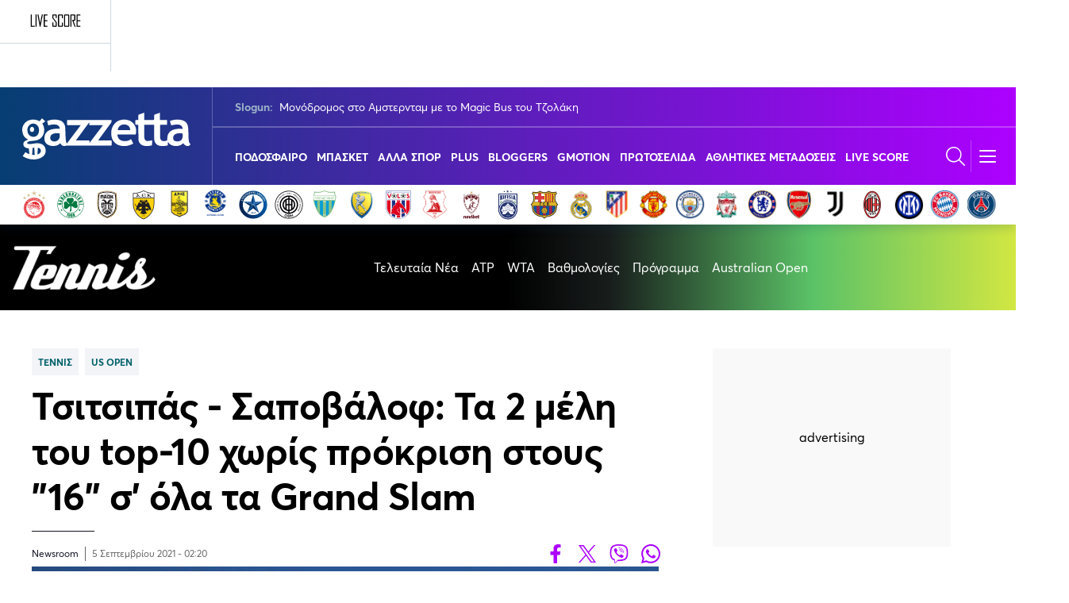

--- FILE ---
content_type: text/css
request_url: https://www.gazzetta.gr/themes/custom/tennis/assets/css/tennis.css?t8hpy2
body_size: 2046
content:
.tennis .underlined {
  margin-bottom: clamp(24px, 3.2vw, 60px);
  border-bottom: 1px solid #d2e742
}

.tennis .underlined__title:after {
  background: linear-gradient(90deg, #1e323c, #00616a, #009379, #5bc267, #d2e742)
}

.tennis .feed-plain time {
  color: #009379
}

.tennis .summary-list li::marker {
  font-size: 18px;
  color: #d2e742
}

.tennis .content ul.summary-list li::marker {
  font-size: 18px;
  color: #d2e742
}

.tennis .content blockquote {
  -o-border-image: linear-gradient(180deg, #063e72, #d2e742) 1 100%;
  border-image: linear-gradient(180deg, #063e72, #d2e742) 1 100%
}

.tennis-head {
  background: #0a0a0a;
  background: rgb(0,0,0);
  background: linear-gradient(90deg, rgba(0,0,0,1) 0%, rgba(0,0,0,1) 50%, rgba(24,29,28,1) 60%, rgba(91,194,103,1) 80%, rgba(210,231,66,1) 100%);
  padding-top: 20px;
  padding-bottom: 0
}

@media screen and (min-width: 1272px) {
  .tennis-head {
    padding-bottom: 20px
  }
}

.tennis-head .plus-logo {
  display: -webkit-box;
  display: -ms-flexbox;
  display: flex;
  -webkit-box-pack: center;
  -ms-flex-pack: center;
  justify-content: center;
  -webkit-box-align: center;
  -ms-flex-align: center;
  align-items: center;
  -webkit-box-flex: 0;
}

@media screen and (min-width: 1272px) {
  .tennis-head .plus-logo {
    -webkit-box-flex: 0;
    -webkit-box-pack: start;
    -ms-flex-pack: start;
    justify-content: flex-start;
    -webkit-box-align: center;
    -ms-flex-align: center;
    align-items: center
  }
}

@media screen and (min-width: 1330px) {
  .tennis-head .plus-logo {
    -webkit-box-flex: 0;
    -webkit-box-pack: start;
    -ms-flex-pack: start;
    justify-content: flex-start;
    -webkit-box-align: center;
    -ms-flex-align: center;
    align-items: center
  }
}

.tennis-head .plus-logo a {
  -webkit-box-flex: 0;
  -ms-flex: 0 0 auto;
  flex: 0 0 180px;

}

@media screen and (min-width: 1272px) {
  .tennis-head .plus-logo a {
    -webkit-box-flex: 1;
    -ms-flex: 1 1 100%;
    flex: 0 0 180px;
  }
}

.tennis-head .plus-logo a svg{
  width: 100%;
  height: auto;
  display: block;
}

.tennis-head__flex-box {
  display: flex;
  flex-direction: column;
}

@media screen and (min-width: 1272px) {
  .tennis-head__flex-box {
    display: -webkit-box;
    display: -ms-flexbox;
    display: flex;
    -webkit-box-orient: horizontal;
    -webkit-box-direction: normal;
    -ms-flex-direction: row;
    flex-direction: row;
    -webkit-box-pack: justify;
    -ms-flex-pack: justify;
    justify-content: space-between;
    -webkit-box-align: center;
    -ms-flex-align: center;
    align-items: center
  }
}

/*.tennis .tennis-header {*/
/*  background-position: 50%;*/
/*  background-size: cover;*/
/*  height: 230px*/
/*}*/

/*@media screen and (min-width: 769px) {*/
/*  .tennis .tennis-header {*/
/*    height: 300px*/
/*  }*/
/*}*/

/*.tennis .tennis-header .tennis-header__logo {*/
/*  margin-top: 40px*/
/*}*/

/*@media screen and (min-width: 769px) {*/
/*  .tennis .tennis-header .tennis-header__logo {*/
/*    margin-top: 100px*/
/*  }*/
/*}*/

/*.tennis .tennis-header .tennis-header-nav {*/
/*  height: auto;*/
/*  position: absolute;*/
/*  bottom: 0;*/
/*  left: 0;*/
/*  width: 100%;*/
/*  background: linear-gradient(1turn, rgba(0, 0, 0, .3), rgba(0, 0, 0, .228))*/
/*}*/

/*.tennis .tennis-header .tennis-header-nav .swiper-container {*/
/*  width: auto;*/
/*  padding-top: 0;*/
/*  padding-bottom: 0*/
/*}*/

/*.tennis .tennis-header .tennis-header-nav .swiper-container .swiper-slide a {*/
/*  margin-left: 1rem;*/
/*  margin-right: 1rem;*/
/*  color: #fff;*/
/*  font-weight: 700;*/
/*  display: block;*/
/*  padding-top: 22px;*/
/*  height: 69px*/
/*}*/

/*.tennis .tennis-header .tennis-header-nav .swiper-container .swiper-slide a.active:after {*/
/*  content: "";*/
/*  position: absolute;*/
/*  bottom: 0;*/
/*  left: 0;*/
/*  right: 0;*/
/*  margin: 0 auto;*/
/*  width: 30px;*/
/*  height: 6px;*/
/*  background-color: #fff*/
/*}*/

.tennis .players-top-five .content-tab {
  display: none
}

.tennis .players-top-five .content-tab.is-active {
  display: block
}

.tennis .players-top-five__player .players-top-five__player__summary {
  background-color: #fff;
  color: #1e323c;
  border-bottom: 1px solid #9b9b9b;
  height: 72px
}

.tennis .players-top-five__player .players-top-five__player__summary .players-top-five__player__summary__number {
  position: absolute;
  bottom: 0;
  left: -5px;
  color: inherit;
  font-size: 50px;
  width: 50px;
  height: 50px;
  vertical-align: middle;
  stroke-width: 0;
  stroke: currentColor;
  fill: currentColor;
  pointer-events: none;
  z-index: 0
}

.tennis .players-top-five__player .players-top-five__player__summary .players-top-five__player__summary__image {
  position: absolute;
  left: 25px;
  bottom: 0
}

.tennis .players-top-five__player .players-top-five__player__summary .players-top-five__player__summary__name {
  font-size: 2rem;
  font-weight: 700;
  margin-left: 100px;
  line-height: 1
}

.tennis .players-top-five__player .players-top-five__player__summary .players-top-five__player__summary__points {
  padding-right: 16px;
  padding-left: 16px;
  position: relative;
  line-height: 1;
  text-align: center;
  margin-left: auto
}

.tennis .players-top-five__player .players-top-five__player__summary .players-top-five__player__summary__points span:first-child {
  padding: .2em 1rem;
  display: block;
  color: #1e323c;
  background: #d2e742;
  border-radius: 7px;
  margin-bottom: .5rem
}

.tennis .players-top-five__player .players-top-five__player__details {
  display: none;
  background-position: 100% 0;
  background-repeat: no-repeat
}

@media screen and (min-width: 769px) {
  .tennis .players-top-five__player .players-top-five__player__details {
    position: absolute;
    top: 0;
    right: 0
  }
}

.tennis .players-top-five__player .players-top-five__player__details .players-top-five__player__details__content {
  padding-left: 25px;
  padding-top: 25px
}

@media screen and (min-width: 769px) {
  .tennis .players-top-five__player .players-top-five__player__details .players-top-five__player__details__content {
    padding-left: 50px
  }
}

.tennis .players-top-five__player .players-top-five__player__details .players-top-five__player__details__content:before {
  content: "";
  width: 160px;
  height: 100px;
  position: absolute;
  top: 0;
  left: 0;
  border: 10px solid #d2e742;
  border-right: 0;
  border-bottom: 0
}

@media screen and (min-width: 769px) {
  .tennis .players-top-five__player .players-top-five__player__details .players-top-five__player__details__content:before {
    left: 25px
  }
}

.tennis .players-top-five__player .players-top-five__player__details .players-top-five__player__details__content .players-top-five__player__details__content__title {
  font-size: 2.2rem;
  font-weight: 700;
  margin-bottom: 1rem;
  color: #1e323c
}

.tennis .players-top-five__player .players-top-five__player__details .players-top-five__stat {
  margin-top: 16px;
  margin-bottom: 10px
}

.tennis .players-top-five__player .players-top-five__player__details .players-top-five__stat .players-top-five__stat__label {
  margin-bottom: -10px;
  font-size: 1.2rem
}

.tennis .players-top-five__player .players-top-five__player__details .players-top-five__stat .players-top-five__stat__line {
  position: relative;
  display: flex;
  flex: 1
}

.tennis .players-top-five__player .players-top-five__player__details .players-top-five__stat .players-top-five__stat__line:before {
  content: "";
  width: 97%;
  position: absolute;
  border: 1px solid #1e323c;
  top: 50%
}

.tennis .players-top-five__player .players-top-five__player__details .players-top-five__stat .players-top-five__stat__line:after {
  content: "";
  position: absolute;
  top: 50%;
  left: 96%;
  background: #1e323c;
  border: 3px solid #d2e742;
  border-radius: 50%;
  width: 11px;
  height: 11px;
  margin-top: -5px;
  margin-right: 8px
}

.tennis .players-top-five__player .players-top-five__player__details .players-top-five__stat .players-top-five__stat__percent {
  flex: 0 0 45px;
  display: flex;
  justify-content: flex-end
}

.tennis .players-top-five__player.active .players-top-five__player__summary {
  color: #fff;
  background: #1e323c;
  border-bottom-color: #d2e742;
  border-bottom-width: 2px
}

.tennis .players-top-five__player.active .players-top-five__player__details {
  display: block
}

.tennis .button.is-ghost {
  border-color: #00616a;
  color: #00616a
}

.tennis .button.is-ghost:hover {
  border-color: #009379;
  background-color: #009379;
  color: #fff
}

.tennis .loader_content .loader {
  border: 7px solid #00616a !important;
  border-top-color: #d2e742 !important
}

.tennis .tags a {
  color: #00616a
}

.tennis .tags a:hover {
  background: linear-gradient(90deg, #1e323c, #00616a, #009379, #5bc267, #d2e742)
}

.tennis .breadcrumbs a {
  color: #00616a
}

.tennis .comments .form {
  background: linear-gradient(90deg, #1e323c, #00616a, #009379, #5bc267, #d2e742)
}

.tennis .comments .author {
  color: #00616a
}

.tennis #commentloginbtn, .tennis #wcomments_submit, .tennis .comments_register {
  background-color: #00616a
}

.tennis .is-category, .tennis .is-category--tennis {
  color: #009379
}

.tennis .content a {
  color: #009379;
  font-weight: 800
}

.tennis .tabs ul {
  border: none
}

.tennis .tabs li a {
  color: #d8d8d8;
  position: relative;
  padding-bottom: 4px;
  padding-top: 0
}

.tennis .tabs li a:after {
  content: "";
  width: 24px;
  height: 2px;
  margin-left: -12px;
  position: absolute;
  bottom: 0;
  left: 50%;
  background: #d2e742
}

.tennis .tabs li a:hover {
  color: #d2e742
}

.tennis .tabs li.is-active a {
  border-bottom-color: #00616a;
  color: #00616a
}

.tennis .content-tab li {
  border-bottom: 1px solid #d8d8d8;
  background-color: transparent;
  padding: .5rem .75rem
}

.tennis .content-tab li.players-top-five__player {
  border-bottom: none
}

.tennis .tennis-standings-header {
  background-color: #00616a;
  color: #fff;
  padding: .5rem .75rem
}

.tennis .tennis-program-date {
  position: relative;
  padding-right: 1em;
  padding-left: 1em;
  max-width: -webkit-max-content;
  max-width: -moz-max-content;
  max-width: max-content;
  color: #1e323c
}

.tennis .tennis-program-date:after, .tennis .tennis-program-date:before {
  content: "";
  width: 100vw;
  height: 1px;
  position: absolute;
  top: 50%;
  background: #00616a
}

.tennis .tennis-program-date:before {
  right: 100%
}

.tennis .tennis-program-date:after {
  left: 100%
}

.tennis .multicolor-background {
  background: linear-gradient(180deg, #1e323c, #00616a, #009379, #5bc267, #d2e742)
}

.tennis .schedule_more, .tennis .schedule_more:hover {
  color: #1e323c
}

.tennis a.tabs__active:not(.noline):after {
  background: linear-gradient(90deg, #1e323c, #00616a, #009379, #5bc267, #d2e742)
}

.tennis .extra-menu__plus {
  background: none
}

.tennis .extra-menu {
  overflow-x:auto;
}

@media screen and (min-width: 769px) {
  .tennis .extra-menu {
    transform: translateZ(0) !important;
    margin-left: auto;
    margin-right: auto;
  }
}

.tennis .tennis-standings-content .tennis-standings-header {
  padding-right: 2.4rem
}

@media screen and (max-width: 1022px) {
  .tennis .tennis-standings-content .tennis-standings-header {
    padding-right: .75rem
  }
}

@media screen and (max-width: 767px) {
  .tennis .tennis-standings-content .tennis-standings-header {
    padding-right: .75rem
  }
}

.tennis .tennis-standings-content .content-tab {
  max-height: 800px;
  overflow: auto
}

@media screen and (max-width: 1022px) {
  .tennis .tennis-standings-content .content-tab {
    max-height: 650px
  }
}

@media screen and (max-width: 767px) {
  .tennis .tennis-standings-content .content-tab {
    max-height: 480px
  }
}

.tennis .tennis-program .tennis-program__title {
  color: #1e323c;
  font-size: 1.5rem
}

.tennis .tennis-program .tennis-program__title span {
  display: inline-block
}

.tennis .tennis-program .tennis-program__title span:after {
  content: "";
  display: block;
  border-bottom: 2px solid #1e323c;
  margin-top: .5rem
}

.tennis .tennis-program .tennis-program__game {
  color: #fff;
  border-left: 1px solid #d2e742;
  transition: all .3s ease-in-out;
  font-size: 1.2rem
}

@media screen and (min-width: 1024px) {
  .tennis .tennis-program .tennis-program__game {
    font-size: 1.5rem
  }
}

.tennis .tennis-program .tennis-program__game a {
  color: inherit
}

.tennis .tennis-program .tennis-program__game a:hover {
  opacity: .6
}

.tennis .tennis-program .tennis-program__game .tennis-program__game__box-1 {
  flex: 0 1 25%;
  background-color: #00616a;
  padding: 0 .5rem
}

.tennis .tennis-program .tennis-program__game .tennis-program__game__box-2 {
  background-color: #1e323c;
  padding: 0 1rem;
  flex: 75%
}

.tennis .tennis-program .tennis-program__game .tennis-program__game__tournament {
  display: block
}

.tennis .tennis-program .tennis-program__game .tennis-program__game__tournament:after {
  content: "";
  width: 25px;
  margin: 0 auto;
  display: block;
  border: 1px solid #fff;
  transition: all .3s ease-in-out
}

.tennis .tennis-program .tennis-program__game .tennis-program__game__players {
  font-size: 1.5rem;
  font-weight: 700
}

@media screen and (min-width: 1024px) {
  .tennis .tennis-program .tennis-program__game .tennis-program__game__players {
    font-size: 2rem
  }
}

.tennis .tennis-program .tennis-program__game:not(:last-child) {
  margin-bottom: 1.5rem
}

.tennis .tennis-program .tennis-program__game:hover {
  transform: translateX(-8%);
  color: #1e323c
}

.tennis .tennis-program .tennis-program__game:hover .tennis-program__game__box-1 {
  background-color: #d2e742
}

.tennis .tennis-program .tennis-program__game:hover .tennis-program__game__box-2 {
  background-color: #fff;
  border: 1px solid #d2e742
}

.tennis .tennis-program .tennis-program__game:hover .tennis-program__game__tournament:after {
  border-color: #0a0a0a
}
.tennis .live_event .live_event_sub_tabs .sub-tab a {
  color: #063E72;
  padding: 0 6px;
}
.tennis .live_event .tabs li.is-active a {
  color: #F2F2F7;
}
.tennis .live_event .tabs li a {
  padding: 0.5em 52px 1.25rem;
}


--- FILE ---
content_type: image/svg+xml
request_url: https://www.gazzetta.gr/sites/default/files/main_Menu_League_icons/basketaki-logo-2609.svg
body_size: 56022
content:
<?xml version="1.0" encoding="UTF-8"?>
<svg id="Layer_1" data-name="Layer 1" xmlns="http://www.w3.org/2000/svg" xmlns:xlink="http://www.w3.org/1999/xlink" viewBox="0 0 150 150">
  <image width="1654" height="1654" transform="translate(-13.25 -13.25) scale(.11)" xlink:href="[data-uri]"/>
</svg>